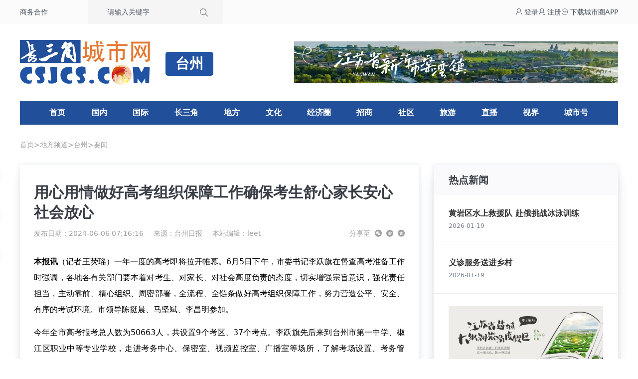

--- FILE ---
content_type: text/html; charset=utf-8
request_url: https://www.csjcs.com/news/show/00f80027db8d15d2.html
body_size: 6914
content:
<!-- 2026-01-21 20:41:52-->
<!doctype html>
<html lang="zh">
<head>
    <meta charset="utf-8">
    <base target="_blank"/>
    <meta name="viewport" content="width=device-width, initial-scale=1.0">
    <title>用心用情做好高考组织保障工作确保考生舒心家长安心社会放心_长三角城市网_长三角新闻资讯共享平台</title>
    <meta name="keywords" content="台州,要闻,舒心,考生,要闻,安心,放心"/>
    <meta name="description" content="本报讯（记者王荧瑶）一年一度的高考即将拉开帷幕。6月5日下午，市委书记李跃旗在督查高考准备工作时强调，各地各有关部门要本着对考生、对家长、对社会高度负责的态度，切实增强宗旨意识，强化责任担当，主动靠前"/>
    <meta name="mobile-agent"
          content="format=xhtml;url=https://www.csjcs.com/wap/news/show/00f80027db8d15d2.html">
        <script type="text/javascript">
        try {
            var urlhash = window.location.hash;
            var isMobile = /Mobile|Android|iPhone|HarmonyOS|HUAWEI|HONOR/i.test(navigator.userAgent) || window.innerWidth < 768;
            if (!urlhash.match("fromapp") && isMobile) {
                  window.location = "https://www.csjcs.com/wap/news/show/00f80027db8d15d2.html";
            }
        } catch (err) {
        }</script>
    <link rel="stylesheet" href="/assets/2023/css/index.css">
    <script src="/assets/plug/alpinejs/3.12.3/index.min.js" defer></script>
</head>
<body>

<div class="bg-[var(--top-bg)]">
    <div class="container flex justify-between text-sm text-gray-600">
        <div class="flex items-center">
            <a class="fl" href="//www.csjcs.com/gbook-2.html">商务合作</a>
            <form class="ml-20 search bg-[var(--search-bg)] h-12 flex items-center pr-4"
                  action="//www.csjcs.com/e/search/" method="post">
                <label class="w-52 pl-10 align-middle">
                    <input type="hidden" name="tbname" value="news">
                    <input type="hidden" name="show" value="title">
                    <input type="hidden" name="tempid" value="2">
                    <input name="keyboard" type="text" value="请输入关键字" onfocus="this.value=''"
                           onblur="if(this.value === ''){this.value='请输入关键字'}"
                           class="bg-transparent focus:outline-none">
                </label>
                <input type="submit" value="搜索" class="bg-no-repeat bg-center h-12 w-12 text-opacity-0 text-[0]"
                       style="background-image: url(/assets/2023/images/search.png)" name="Submit">
            </form>
        </div>
        <div class="flex items-center gap-6">
            <a href="http://www.yrdcity.com/index/user/login.html" target="_blank" class="login">
                <span class="iconfont icon-denglu"></span> 登录</a>
            <a href="https://www.yrdcity.com/index/user/login.html?type=register" target="_blank" class="sign">
                <span class="iconfont icon-zhuce"></span> 注册</a>
            <a href="//www.csjcs.com/app.html" target="_blank" class="sign"><span
                    class="iconfont icon-app"></span>
                <span>下载城市圈APP</span></a>
        </div>
    </div>
</div>

<div class="container flex items-center justify-between py-8">
    <div class="logo"><img src="//www.csjcs.com/skin/2020/img/logo.png" alt="长三角城市网_长三角新闻资讯共享平台"></div>
    <h2>台州</h2>
<div class="bdver"><a href='https://www.csjcs.com/s/yw/' target='_blank'><img src='https://cdn.csjcs.com/d/file/20240223/54daffb3f94ef50e14d370cce8f45553.jpg' width='770' height='100' alt=''></a></div>
</div>

<nav class="nav">
    <h3 class=""><a href="//www.csjcs.com">首页</a></h3>
                        <h3 class="">
                <a href="//www.csjcs.com/news/list/24.html">国内</a>
            </h3>
                                <h3 class="">
                <a href="//www.csjcs.com/news/list/25.html">国际</a>
            </h3>
                                <h3 class="">
                <a href="//www.csjcs.com/news/list/134.html">长三角</a>
            </h3>
                                <h3 x-data="{ open: false}" @mouseleave="open = false" @mouseenter="open = true"
                class="">
                <a href="//www.csjcs.com/news/list/240.html">地方</a>
                <div x-show="open"
                     x-transition:enter="transition ease-out duration-300"
                     x-transition:enter-start="transform opacity-0 scale-95"
                     x-transition:enter-end="transform opacity-100 scale-100"
                     x-transition:leave="transition ease-in duration-300"
                     x-transition:leave-start="transform opacity-100 scale-100"
                     x-transition:leave-end="transform opacity-0 scale-95"
                     class="children" style="display: none;">
                    <div class="p-6 text-center grid grid-cols-12 gap-2">
                                                    <a href="//sh.csjcs.com/">上海</a>
                                                    <a href="//nj.csjcs.com/">南京</a>
                                                    <a href="//sz.csjcs.com/">苏州</a>
                                                    <a href="//wx.csjcs.com/">无锡</a>
                                                    <a href="//cz.csjcs.com/">常州</a>
                                                    <a href="//zj.csjcs.com/">镇江</a>
                                                    <a href="//nt.csjcs.com/">南通</a>
                                                    <a href="//yz.csjcs.com/">扬州</a>
                                                    <a href="//tz.csjcs.com/">泰州</a>
                                                    <a href="//xz.csjcs.com/">徐州</a>
                                                    <a href="//yc.csjcs.com/">盐城</a>
                                                    <a href="//lyg.csjcs.com/">连云港</a>
                                                    <a href="//ha.csjcs.com/">淮安</a>
                                                    <a href="//sq.csjcs.com/">宿迁</a>
                                                    <a href="//hz.csjcs.com/">杭州</a>
                                                    <a href="//np.csjcs.com/">宁波</a>
                                                    <a href="//sx.csjcs.com/">绍兴</a>
                                                    <a href="//wz.csjcs.com/">温州</a>
                                                    <a href="//jx.csjcs.com/">嘉兴</a>
                                                    <a href="//hzs.csjcs.com/">湖州</a>
                                                    <a href="//jh.csjcs.com/">金华</a>
                                                    <a href="//qz.csjcs.com/">衢州</a>
                                                    <a href="//zs.csjcs.com/">舟山</a>
                                                    <a href="//tzs.csjcs.com/">台州</a>
                                                    <a href="//ls.csjcs.com/">丽水</a>
                                                    <a href="//mas.csjcs.com/">马鞍山</a>
                                                    <a href="//hf.csjcs.com/">合肥</a>
                                                    <a href="//wh.csjcs.com/">芜湖</a>
                                                    <a href="//xc.csjcs.com/">宣城</a>
                                                    <a href="//czs.csjcs.com/">池州</a>
                                                    <a href="//czw.csjcs.com/">滁州</a>
                                                    <a href="//hs.csjcs.com/">黄山</a>
                                                    <a href="//aq.csjcs.com/">安庆</a>
                                                    <a href="//tl.csjcs.com/">铜陵</a>
                                                    <a href="//fy.csjcs.com">阜阳</a>
                                                    <a href="//bz.csjcs.com">亳州</a>
                                                    <a href="//shz.csjcs.com">宿州</a>
                                                    <a href="//hun.csjcs.com">淮南</a>
                                                    <a href="//hb.csjcs.com">淮北</a>
                                                    <a href="//bb.csjcs.com">蚌埠</a>
                                                    <a href="//la.csjcs.com">六安</a>
                                            </div>
                </div>
            </h3>
                                <h3 class="">
                <a href="//www.csjcs.com/news/list/803.html">文化</a>
            </h3>
                                <h3 class="">
                <a href="//www.csjcs.com/news/list/227.html">经济圈</a>
            </h3>
                                <h3 class="">
                <a href="//www.csjcs.com/news/list/192.html">招商</a>
            </h3>
                                <h3 class="">
                <a href="//www.csjcs.com/news/list/193.html">社区</a>
            </h3>
                                <h3 class="">
                <a href="//www.csjcs.com/news/list/20.html">旅游</a>
            </h3>
                                <h3 class="">
                <a href="//www.csjcs.com/news/list/289.html">直播</a>
            </h3>
                                <h3 class="">
                <a href="https://v.csjcs.com">视界</a>
            </h3>
                                <h3 class="">
                <a href="http://www.yrdcity.com/">城市号</a>
            </h3>
            </nav>

<div class="guide">
    <div class="container">
        <a href="/">首页</a>><a href="/news/list/240_0.html">地方频道</a>><a href="/news/list/264_0.html">台州</a>><a href="/news/list/565_0.html">要闻</a>
    </div>
</div>

    <div class="container">
        <div class="news-content shadow-d box-border px-7 leftbox">
            <h1>用心用情做好高考组织保障工作确保考生舒心家长安心社会放心</h1>
            <div class="share">
                <div class="share-box">
                    <div class="share-item">发布日期：2024-06-06 07:16:16</div>
                    <div class="share-item">
                        来源：<a href="/tags-439-0.html" target="_blank">台州日报</a>
                    </div>
                                        <div class="share-item">本站编辑：leet</div>
                </div>
                <div class="post_top_share">
                    <span class="post_top_share_title">分享至</span>
                    <ul class="post_share">
                        <li class="share_weixin js_weixin">
                            <i class="iconfont icon-weixin" title="分享到微信"></i>
                        </li>
                        <li class="share_weibo js_share" data-type="weibo">
                            <i class="iconfont icon-weibo" title="分享到新浪微博"></i>
                        </li>
                        <li class="share_qzone js_share" data-type="qzone">
                            <i class="iconfont icon-QQkongjian1" title="分享到QQ空间"></i>
                        </li>
                    </ul>
                    <div class="js_qrcode_wrap hidden" id="js_qrcode_top">
                        <div class="js_qrcode_arr iconfont icon-sanjiao-t"></div>
                        <i class="js_qrcode_close iconfont icon-guanbi" title="关闭"></i>
                        <div class="js_qrcode_img js_share_qrcode" title="用微信扫码二维码分享至好友和朋友圈">
                            <img alt="https://www.csjcs.com/news/show/00f80027db8d15d2.html" src="">
                        </div>
                        <p>用微信扫码二维码</p>
                        <p>分享至好友和朋友圈</p>
                    </div>
                </div>
            </div>
            <div class="content">
                <p><strong>本报讯</strong>（记者王荧瑶）一年一度的高考即将拉开帷幕。6月5日下午，市委书记李跃旗在督查高考准备工作时强调，各地各有关部门要本着对考生、对家长、对社会高度负责的态度，切实增强宗旨意识，强化责任担当，主动靠前、精心组织、周密部署，全流程、全链条做好高考组织保障工作，努力营造公平、安全、有序的考试环境。市领导陈挺晨、马坚斌、李昌明参加。</p><p>今年全市高考报考总人数为50663人，共设置9个考区、37个考点。李跃旗先后来到台州市第一中学、椒江区职业中等专业学校，走进考务中心、保密室、视频监控室、广播室等场所，了解考场设置、考务管理、保密安全、应急处置等工作落实情况。检查中，李跃旗反复叮嘱学校及相关部门负责人，要精准细致做好高考各项准备工作，对全流程、各环节进行再检查、再细化，以万全准备确保高考万无一失。</p><p>李跃旗强调，高考涉及千家万户，关系广大学子的前途和命运，是全社会高度关注的民生大事，容不得半点疏忽。各地各有关部门要进一步提高思想认识、增强底线思维，对前期筹备工作进行全面系统梳理、及时查漏补缺，切实把各项准备工作做得更细致、更充分、更扎实，确保让考生舒心、家长安心、社会放心。要优化服务保障，强化部门协同，统筹谋划做好极端天气防范、交通疏导、噪音防治、电力供应、食品安全、医护救助等各项保障工作，高质量护航高考。要认真落实各项安全保密制度规定，严格值班值守，综合用好人防、物防、技防等措施，端正考风、严肃考纪，坚决维护高考的严肃性和公平性。要完善应急预案，强化人员培训，积极构建反应更加灵敏的指挥系统，确保发现问题第一时间响应、第一时间解决，确保高考安全、平稳、顺利。要关心关爱考生，加强心理疏导和人文关怀，帮助他们克服心理压力、疏导不良情绪，确保广大考生以最佳状态、最佳水平迎接高考。</p>
                <div class="statement">声明：本媒体部分图片、文章来源于网络，版权归原作者所有，如有侵权，请联系删除：025-84707368，广告合作：025-84708755。                </div>
            </div>
        </div>
        <div class="rightbox shadow-d">
            <div class="circle">
    <div class="up">
        <u>热点新闻</u>
    </div>
    <ul>
                                <li>
                                <div class="right">
                    <p><a href="https://www.csjcs.com/news/show/48e540c4a2a00b3d.html">黄岩区水上救援队 赴俄挑战冰泳训练</a></p>
                    <u>2026-01-19</u>
                </div>
            </li>
                                <li>
                                <div class="right">
                    <p><a href="https://www.csjcs.com/news/show/44bf65d016e6a8cd.html">义诊服务送进乡村</a></p>
                    <u>2026-01-19</u>
                </div>
            </li>
                                <li>
                <a href='https://www.csjcs.com/s/dzh/' target='_blank'><img src='https://cdn.csjcs.com/d/file/20240223/5f52827d7373cf5364dad50857c0da24.jpg' width='310' height='138' alt=''></a>            </li>
                        <li>
                                <div class="right">
                    <p><a href="https://www.csjcs.com/news/show/20935881bc4c053a.html">温岭经开区：​争创国家“零碳先锋”</a></p>
                    <u>2026-01-18</u>
                </div>
            </li>
                                <li>
                                <div class="right">
                    <p><a href="https://www.csjcs.com/news/show/18626a0ba2aac188.html">王健主持召开市政府党组（扩大）会议 暨市政府第76次常务会议</a></p>
                    <u>2026-01-21</u>
                </div>
            </li>
                                <li>
                                <div class="right">
                    <p><a href="https://www.csjcs.com/news/show/1962723c4eb57b3a.html">台州援疆“和合馆”开馆</a></p>
                    <u>2026-01-18</u>
                </div>
            </li>
                                <li>
                                <div class="right">
                    <p><a href="https://www.csjcs.com/news/show/264a6756249d6bea.html">台州优质海产俏销国际市场</a></p>
                    <u>2026-01-21</u>
                </div>
            </li>
                                <li>
                                <div class="right">
                    <p><a href="https://www.csjcs.com/news/show/22e720e8c5ab9f0f.html">国际IP赋能创新一号大街</a></p>
                    <u>2026-01-21</u>
                </div>
            </li>
                                <li>
                                <div class="right">
                    <p><a href="https://www.csjcs.com/news/show/423506896e7c8c81.html">诗路串山水 共富展成果</a></p>
                    <u>2026-01-19</u>
                </div>
            </li>
            </ul>
</div>

        </div>
        <div class="clear-both"></div>
    </div>
<div class="content-buts" x-data="contentData" style="top: 331px;">
        <div class="like-btn content-buts-item">
        <div class="interact-btn" :class="{'on' : voteUp}" @click="changeVote">
            <span class="icon-upvote"></span>
        </div>
        <div class="interact-desc" x-text="count">900</div>
    </div>
    <div class="favor-btn content-buts-item">
        <div class="interact-btn" :class="{'on' : collectUp}"  @click="collect">
            <span class="icon-shoucang"></span>
        </div>
        <div class="interact-desc">收藏</div>

    </div>
    <div class="share-btn content-buts-item">
        <div class="interact-btn" @mouseleave="closeInteractFn" @mouseenter="openInteractFn">
            <span class="icon-fenxiang"></span>
        </div>
        <div class="interact-desc">分享</div>
        <div class="share-box" x-show="openInteractBtn" @mouseleave="closeShareFn" @mouseenter="openShareFn" style="display:none;">
            <div class="share-box-item js_weixin" @mouseleave.self="openWeixinQr = false" @mouseenter.self="openWeixinQr = true">
                <span class="icon-weixin"></span>
                <div class="share-box_desc">微信好友</div>
            </div>
            <div class="share-box-item js_share" @click="js_share('weibo')">
                <span class="icon-weibo"></span>
                <div class="share-box_desc">新浪微博</div>
            </div>
            <div class="share-box-item js_share" @click="js_share('qzone')">
                <span class="icon-QQkongjian1"></span>
                <div class="share-box_desc">QQ空间</div>
            </div>
            <div class="share-box-item js_share" @click="js_share('clipboard')">
                <span class="icon-fuzhilianjie"></span>
                <div class="share-box_desc">复制链接</div>
            </div>
            <div class="weixin_qr" x-show="openWeixinQr" style="display:none;">
                <div class="">
                    <img src="" style="width: 96px; height: 96px;">
                </div>
                <span class="share-box_desc">扫码分享至微信</span>
            </div>
        </div>
    </div>
</div>
<footer class="pt-10 clear-both">
    <div class="bg-zinc-50">
        <div class="container py-9 i-box">
            <div class="i-main">
                <p class="text-lg font-bold pl-7">友情链接</p>
                <div class="pl-7 pt-7 flex flex-wrap gap-3 text-base text-[#4a4a4a]">
                    <a href="https://www.jfdaily.com" rel="nofollow" target="_blank">
                        解放日报
                    </a>
                    <a href="http://www.shanghaidaily.com/" rel="nofollow" target="_blank">
                        上海日报
                    </a>
                    <a href="http://xmwb.xinmin.cn" rel="nofollow" target="_blank">
                        新民晚报
                    </a>
                    <a href="http://www.osportsmedia.com" rel="nofollow" target="_blank">
                        东方体育日报
                    </a>
                    <a href="http://xh.xhby.net" rel="nofollow" target="_blank">
                        新华日报
                    </a>
                    <a href="http://www.yangtse.com" rel="nofollow" target="_blank">
                        扬子晚报
                    </a>
                    <a href="http://dz.xdkb.net/" rel="nofollow" target="_blank">
                        现代快报
                    </a>
                    <a href="http://jlwb.njnews.cn" rel="nofollow" target="_blank">
                        金陵晚报
                    </a>
                    <a href="http://zjrb.zjol.com.cn" rel="nofollow" target="_blank">
                        浙江日报
                    </a>
                    <a href="http://qjwb.zjol.com.cn" rel="nofollow" target="_blank">
                        钱江晚报
                    </a>
                    <a href="http://jrzb.zjol.com.cn" rel="nofollow" target="_blank">
                        今日早报
                    </a>
                    <a href="http://zjfzb.zjol.com.cn" rel="nofollow" target="_blank">
                        浙江法制报
                    </a>
                    <a href="http://anhuinews.com" rel="nofollow" target="_blank">
                        安徽日报
                    </a>
                    <a href="http://www.eastday.com" rel="nofollow" target="_blank">
                        东方网
                    </a>
                    <a href="http://www.jschina.com.cn" rel="nofollow" target="_blank">
                        中国江苏网
                    </a>
                    <a href="http://www.longhoo.net" rel="nofollow" target="_blank">
                        龙虎网
                    </a>
                    <a href="http://www.zjol.com.cn" rel="nofollow" target="_blank">
                        浙江在线
                    </a>
                    <a href="https://www.jcxx.wang" target="_blank">
                        中国决策信息网
                    </a>
                    <a href="https://www.csjwdy.cn/" target="_blank">
                        长三角微电影
                    </a>
                    <a href="http://www.yrdart.com/" target="_blank">
                        长三角美术家网
                    </a>
                </div>
            </div>
            <div class="i-side flex pt-4 text-sm font-bold text-center text-[#666666]">
                <div class="pl-10">
                    <img src="//www.csjcs.com/assets/2023/images/code01.jpg" width="92" height="92" alt="关注公众号">
                    <span class="pt-2">关注公众号</span>
                </div>
                <div class="pl-10">
                    <img src="//www.csjcs.com/assets/2023/images/code02.jpg" width="92" height="92" alt="关注公众号">
                    <span class="pt-2">关注公众号</span>
                </div>
            </div>
        </div>
    </div>
    <div class="text-center text-sm bg-[#ebebeb] leading-8 text-[#6f7885] py-8">
        <div class="container">
            <p>
                <a href="/">首页</a> |
                <a href="/about/">关于我们</a> |
                <a href="/about/business.html">业务合作</a>  |
                <a href="/about/join.html">诚聘英才</a> |
                <a href="/about/contact.html">联系我们</a>
            </p>
            <p>Copyright © 2008 - 2023 南京睿山文化传媒体有限公司 All Rights Reserved
                <a href="http://beian.miit.gov.cn" target="_blank" rel="nofollow">苏ICP备15052680号</a>
                <a href="https://www.csjcs.com/icp/5583511736766464.jpg"> 增值电信业务经营许可证：苏B2-20160410</a>
            </p>
            <p>
                <a href="https://www.csjcs.com/icp/1166.jpg">广播电视节目制作经营许可证（苏）字第01166号 </a>
                <a href="http://www.beian.gov.cn/portal/registerSystemInfo?recordcode=32010202010025" target="_blank"
                   rel="nofollow">公安部备案：32010202010025号 </a>
                <a href="http://beian.miit.gov.cn" target="_blank" rel="nofollow">APP备案号：苏ICP备15052680号-12A</a>
            </p>
        </div>
    </div>
</footer>
<script type="text/javascript">
    (function(c,l,a,r,i,t,y){
        c[a]=c[a]||function(){(c[a].q=c[a].q||[]).push(arguments)};
        t=l.createElement(r);t.async=1;t.src="https://www.clarity.ms/tag/"+i;
        y=l.getElementsByTagName(r)[0];y.parentNode.insertBefore(t,y);
    })(window, document, "clarity", "script", "uilrz7f3p4");
</script>
<script src="//www.csjcs.com/assets/plug/qrcode/1.4.4/qrcode.min.js"></script>
<script src="/assets/plug/store2/store2.min.js"></script>
<script>
    window.CONFIG =  {
        "SHARE" : { url : "https://www.csjcs.com/news/show/00f80027db8d15d2.html", title : "用心用情做好高考组织保障工作确保考生舒心家长安心社会放心_长三角城市网_长三角新闻资讯共享平台", pic : "/e/data/images/notimg.gif" },
        "INFO": { id: "1750700",class: "565",type: 1,count : "900" }
    }
</script>
<script src="/assets/2023/js/content.js"></script>
</body>
</html>

--- FILE ---
content_type: application/javascript
request_url: https://www.csjcs.com/assets/2023/js/content.js
body_size: 2933
content:
function throttle(fn, delay) {
    // last为上一次触发回调的时间, timer是定时器
    let last = 0,
        timer = null;
    // 将throttle处理结果当作函数返回
    return function () {
        // 保留调用时的this上下文
        let context = this;
        // 保留调用时传入的参数
        let args = arguments;
        // 记录本次触发回调的时间
        let now = +new Date();
        // 判断上次触发的时间和本次触发的时间差是否小于时间间隔的阈值
        if (now - last < delay) {
            // 如果时间间隔小于我们设定的时间间隔阈值，则为本次触发操作设立一个新的定时器
            clearTimeout(timer);
            timer = setTimeout(function () {
                last = now;
                fn.apply(context, args);
            }, delay);
        } else {
            // 如果时间间隔超出了我们设定的时间间隔阈值，那就不等了，无论如何要反馈给用户一次响应
            last = now;
            fn.apply(context, args);
        }
    };
}

let el = document.querySelector(".content-buts");
window.addEventListener('scroll', function (e) {
    let scrollTop = document.documentElement.scrollTop || document.body.scrollTop;
    if (window.scrollY < 130) {
        el.style.top = `${331 - window.scrollY}px`
    } else {
        let nl = document.querySelector(".news-content").getBoundingClientRect().bottom,
            rect = el.getBoundingClientRect(),
            nh = rect.height + rect.top;
        if (nl < nh) {
            let a = document.body.clientHeight - window.scrollY - 400
            el.style.top = `-${400 - a}px`
        }
    }
})
const showToast = function (msg) {
    let toast = document.createElement('div')
    toast.classList.add('_toast')
    toast.innerText = msg
    document.body.appendChild(toast)
    setTimeout(function () {
        toast.classList.add('show')
    }, 100)
    setTimeout(function () {
        toast.classList.remove('show')
        setTimeout(function () {
            document.body.removeChild(toast)
        }, 300)
    }, 2000)
}
const shareFn = function (type){
    let {url, title, pic} = window.CONFIG.SHARE;
    const js_share_window = "height=540,width=720, top = " + (window.screen.height - 540) / 2 + ", left = " + (window.screen.width - 720) / 2 + ", toolbar=no,menubar=no,resizable=yes,location=yes,status=no";
    if (type === 'weibo') {
        var weiboUrl = "http://service.weibo.com/share/share.php?url=" + url + "&appkey=&title=" + title + "&pic=" + pic + "&ralateUid=&language=&searchPic=" + !1;
        // window.open(weiboUrl, "shareQQ", js_share_window)
        window.open(weiboUrl, "_blank")
    } else if (type === 'qzone') {
        const qzoneUrl = "http://sns.qzone.qq.com/cgi-bin/qzshare/cgi_qzshare_onekey?to=qzone&url=" + url + "&title=" + title + (pic ? "&pics=" + pic : "") + "&summary=" + encodeURIComponent("");
        // window.open(qzoneUrl, "shareQzone", js_share_window)
        window.open(qzoneUrl, "_blank")
    } else if (type === 'clipboard') {
        let text = `【${title}】${window.location.href}`
        navigator.clipboard.writeText(text).then(() => {
            showToast('复制成功');
        });
    }
}

let js_weixin = document.querySelector('.js_weixin'),
    js_qrcode_wrap = document.querySelector('.js_qrcode_wrap'),
    js_share = document.querySelectorAll('.js_share')
js_weixin.addEventListener('click', function () {
    js_qrcode_wrap.classList.add('show')
})

js_qrcode_wrap.addEventListener('click', function () {
    js_qrcode_wrap.classList.remove('show')
})

for (let i = 0; i < js_share.length; i++) {
    js_share[i].addEventListener('click', function () {
        shareFn(this.getAttribute('data-type'))
    })
}

document.addEventListener('alpine:init', () => {
    const fpPromise = import('/assets/plug/fingerprintjs/4.0.1/fp.cjs.min.js').then(FingerprintJS => FingerprintJS.load())
    let visitorId = null;
    fpPromise.then(fp => fp.get()).then(result => {
        visitorId = result.visitorId
    }).catch(err => {
        visitorId = function(){
            if(store.get('uuid')){
                return cookie('uuid');
            }
            var temp_url = URL.createObjectURL(new Blob());
            var uuidTemp = temp_url.toString();
            URL.revokeObjectURL(temp_url);
            let uuid = uuidTemp.substring(uuidTemp.lastIndexOf("/") + 1);
            store.set('uuid', uuid)
            return uuid
        }
    })

    Alpine.data('contentData', () => ({
        exp : 3 * 24 * 60 * 60,
        openInteractBtn: false,
        openInteractBtnStatus: false,
        openShare: false,
        openShareStatus: false,
        openWeixinQr: false,
        voteUp: false,
        collectUp: false,
        count : 0,
        name : "",
        opts: {
            errorCorrectionLevel: 'H',
            type: 'image/jpeg',
            quality: 0.3,
            margin: 1
        },
        init() {
            let info = window.CONFIG.INFO
            this.name = `${info.id}${info.class}`
            this.count = info.count
            if(store.get(`vote-${this.name}`)){
               this.voteUp = true
            }
            if( store.get(`collect-${this.name}`) ){
                this.collectUp = true
            }
            let {url, title, pic} = window.CONFIG.SHARE;
            QRCode.toDataURL(url, this.opts, function (err, url) {
                if (err) throw err
                document.querySelector(".js_share_qrcode img").src = url
                document.querySelector(".weixin_qr img").src = url
            })
        },
        openInteractFn() {
            this.openInteractBtn = true
            this.openInteractBtnStatus = true
        },
        closeInteractFn() {
            this.openInteractBtnStatus = false
            setTimeout(() => {
                !this.openShareStatus && (this.openInteractBtn = false)
            }, 300)

        },
        openShareFn() {
            this.openShare = true
            this.openShareStatus = true
        },
        closeShareFn() {
            this.openShareStatus = false
            setTimeout(() => {
                if (!this.openInteractBtnStatus) {
                    this.openInteractBtn = false
                    this.openShare = false
                }
            }, 200)
        },
        js_share(type) {
            shareFn(type)
        },
        collect(){

            if( store.get(`collect-${this.name}`) ){
                this.collectUp = false
                store.remove(`collect-${this.name}`)
            }else{
                this.collectUp = true
                store.set(`collect-${this.name}`, '1', this.exp);
                try {
                    window.external.addFavorite(url, title);
                }
                catch (e) {
                    try {
                        window.sidebar.addPanel(title, url, "");
                    }
                    catch (e) {
                        showToast("抱歉，您所使用的浏览器无法完成此操作。\n加入收藏失败，请使用Ctrl+D进行添加");
                    }
                }
            }
        },
        changeVote(event) {
            let item = this
            let v = store.get(`vote-${item.name}`);
            let json = Object.assign(window.CONFIG.INFO, {
                likes: 1,
                uuid: visitorId
            })
            var myHeaders = new Headers();
            myHeaders.append("Content-Type", "application/json");
            var raw = JSON.stringify(json);
            var requestOptions = {
                method: 'POST',
                headers: myHeaders,
                body: raw,
                redirect: 'follow'
            };
            fetch("https://api.csjcs.com/api/vote", requestOptions).then(response => response.json())
                .then(result => {
                    if (result.status === 200) {
                        if (!item.voteUp) {
                            ++item.count;
                            item.voteUp = true
                            store.set(`vote-${item.name}`, 'up', item.exp);
                        } else {
                            --item.count;
                            item.voteUp = false
                            store.remove(`vote-${item.name}`);
                        }
                    }
                })
                .catch(error => console.log('error', error));
        }
    }))
})